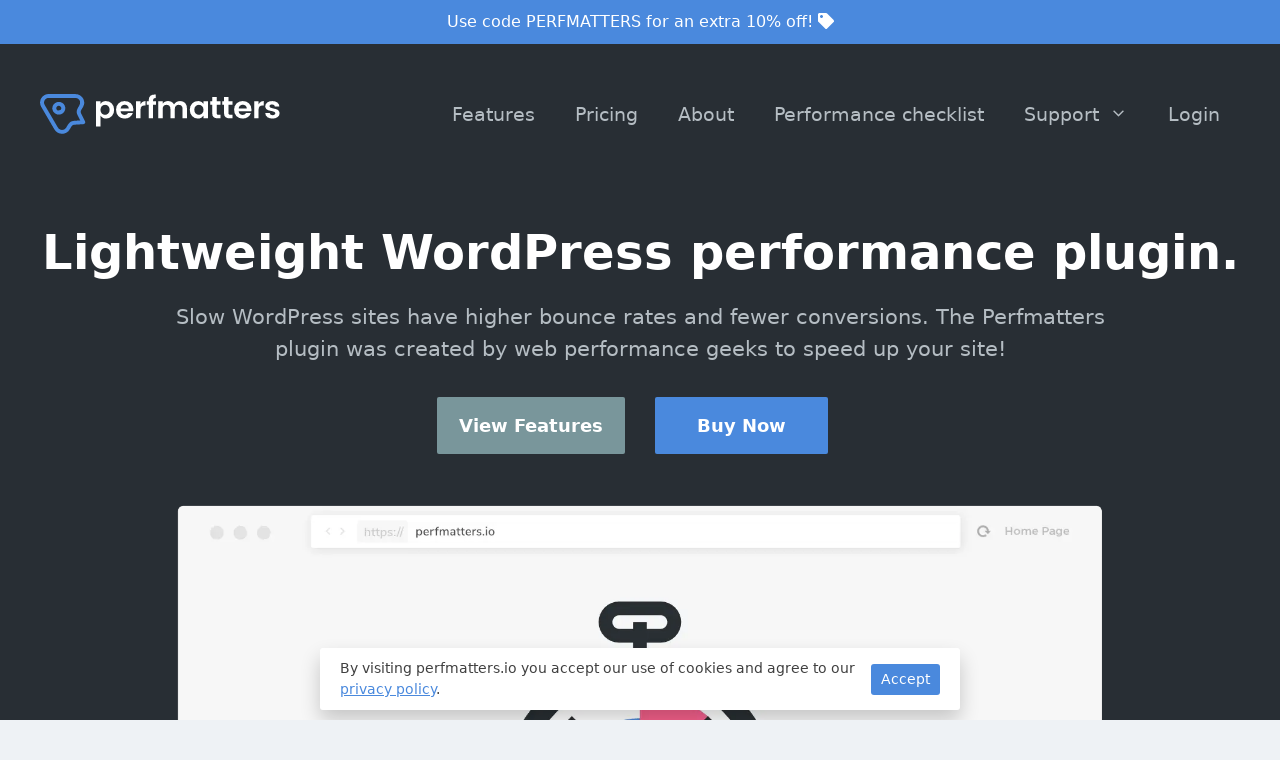

--- FILE ---
content_type: text/css; charset=UTF-8
request_url: https://perfmatters.io/wp-content/uploads/generateblocks/style-69535.css?ver=1765925260
body_size: 951
content:
.gb-container-3582cccf{margin-bottom:0px;background-color:#282e34;}.gb-container-3582cccf > .gb-inside-container{padding:40px 40px 0;}.gb-grid-wrapper > .gb-grid-column-3582cccf > .gb-container{display:flex;flex-direction:column;height:100%;}.gb-container-483374e3{max-width:1050px;margin-left:auto;margin-right:auto;}.gb-container-483374e3 > .gb-inside-container{padding:0 40px 30px;}.gb-grid-wrapper > .gb-grid-column-483374e3 > .gb-container{display:flex;flex-direction:column;height:100%;}.gb-grid-wrapper > .gb-grid-column-2378e043{width:50%;}.gb-grid-wrapper > .gb-grid-column-2378e043 > .gb-container{display:flex;flex-direction:column;height:100%;}.gb-grid-wrapper > .gb-grid-column-f6d01917{width:50%;}.gb-grid-wrapper > .gb-grid-column-f6d01917 > .gb-container{display:flex;flex-direction:column;height:100%;}.gb-container-7a00c89a > .gb-inside-container{padding:10px 40px 0;max-width:1024px;margin-left:auto;margin-right:auto;}.gb-grid-wrapper > .gb-grid-column-7a00c89a > .gb-container{display:flex;flex-direction:column;height:100%;}.gb-container-92554709{margin-top:0px;}.gb-container-92554709 > .gb-inside-container{padding:35px 40px 55px;max-width:1350px;margin-left:auto;margin-right:auto;}.gb-grid-wrapper > .gb-grid-column-92554709 > .gb-container{display:flex;flex-direction:column;height:100%;}.gb-container-dd3566cb > .gb-inside-container{max-width:1350px;margin-left:auto;margin-right:auto;}.gb-grid-wrapper > .gb-grid-column-dd3566cb > .gb-container{display:flex;flex-direction:column;height:100%;}.gb-container-8aff690d > .gb-inside-container{padding:40px;max-width:1350px;margin-left:auto;margin-right:auto;}.gb-grid-wrapper > .gb-grid-column-8aff690d > .gb-container{display:flex;flex-direction:column;height:100%;}.gb-grid-wrapper > .gb-grid-column-67db2e3c{width:33.33%;}.gb-grid-wrapper > .gb-grid-column-67db2e3c > .gb-container{display:flex;flex-direction:column;height:100%;}.gb-grid-wrapper > .gb-grid-column-19ed073c{width:33.33%;}.gb-grid-wrapper > .gb-grid-column-19ed073c > .gb-container{display:flex;flex-direction:column;height:100%;}.gb-grid-wrapper > .gb-grid-column-c421ec96{width:33.33%;}.gb-grid-wrapper > .gb-grid-column-c421ec96 > .gb-container{display:flex;flex-direction:column;height:100%;}.gb-grid-wrapper > .gb-grid-column-97868381{width:33.33%;}.gb-grid-wrapper > .gb-grid-column-97868381 > .gb-container{display:flex;flex-direction:column;height:100%;}.gb-grid-wrapper > .gb-grid-column-270de65a{width:33.33%;}.gb-grid-wrapper > .gb-grid-column-270de65a > .gb-container{display:flex;flex-direction:column;height:100%;}.gb-grid-wrapper > .gb-grid-column-97e8ab1b{width:33.33%;}.gb-grid-wrapper > .gb-grid-column-97e8ab1b > .gb-container{display:flex;flex-direction:column;height:100%;}.gb-container-0b64ef56{background-color:#eef2f5;}.gb-container-0b64ef56 > .gb-inside-container{padding:40px;max-width:1150px;margin-left:auto;margin-right:auto;}.gb-grid-wrapper > .gb-grid-column-0b64ef56 > .gb-container{display:flex;flex-direction:column;height:100%;}.gb-grid-wrapper > .gb-grid-column-b4bdee66{width:75%;}.gb-grid-wrapper > .gb-grid-column-b4bdee66 > .gb-container{display:flex;flex-direction:column;height:100%;}.gb-container-7679ad48 > .gb-inside-container{max-width:1350px;margin-left:auto;margin-right:auto;}.gb-grid-wrapper > .gb-grid-column-7679ad48 > .gb-container{display:flex;flex-direction:column;height:100%;}.gb-grid-wrapper > .gb-grid-column-335dd889{width:20%;}.gb-grid-wrapper > .gb-grid-column-335dd889 > .gb-container{display:flex;flex-direction:column;height:100%;}.gb-container-6d7b238f > .gb-inside-container{padding:20px 0 0;max-width:1350px;margin-left:auto;margin-right:auto;}.gb-grid-wrapper > .gb-grid-column-6d7b238f > .gb-container{display:flex;flex-direction:column;height:100%;}.gb-container-304d1896 > .gb-inside-container{padding-top:25px;}.gb-grid-wrapper > .gb-grid-column-304d1896{width:20%;}.gb-grid-wrapper > .gb-grid-column-304d1896 > .gb-container{display:flex;flex-direction:column;height:100%;}.gb-container-4ea38420 > .gb-inside-container{padding:20px 0 0;max-width:1350px;margin-left:auto;margin-right:auto;}.gb-grid-wrapper > .gb-grid-column-4ea38420 > .gb-container{display:flex;flex-direction:column;height:100%;}.gb-container-d4c6f771 > .gb-inside-container{padding-top:25px;}.gb-grid-wrapper > .gb-grid-column-d4c6f771{width:75%;}.gb-grid-wrapper > .gb-grid-column-d4c6f771 > .gb-container{display:flex;flex-direction:column;height:100%;}.gb-container-fa023380 > .gb-inside-container{padding-top:25px;}.gb-grid-wrapper > .gb-grid-column-fa023380{width:75%;}.gb-grid-wrapper > .gb-grid-column-fa023380 > .gb-container{display:flex;flex-direction:column;height:100%;}.gb-container-516c2352 > .gb-inside-container{padding-top:25px;}.gb-grid-wrapper > .gb-grid-column-516c2352{width:20%;}.gb-grid-wrapper > .gb-grid-column-516c2352 > .gb-container{display:flex;flex-direction:column;height:100%;}.gb-container-456d553f > .gb-inside-container{padding:20px 0 0;max-width:1350px;margin-left:auto;margin-right:auto;}.gb-grid-wrapper > .gb-grid-column-456d553f > .gb-container{display:flex;flex-direction:column;height:100%;}.gb-container-a236f39f > .gb-inside-container{padding-top:25px;}.gb-grid-wrapper > .gb-grid-column-a236f39f{width:20%;}.gb-grid-wrapper > .gb-grid-column-a236f39f > .gb-container{display:flex;flex-direction:column;height:100%;}.gb-container-5b241d56 > .gb-inside-container{padding:20px 0 0;max-width:1350px;margin-left:auto;margin-right:auto;}.gb-grid-wrapper > .gb-grid-column-5b241d56 > .gb-container{display:flex;flex-direction:column;height:100%;}.gb-container-c1485b01 > .gb-inside-container{padding-top:25px;}.gb-grid-wrapper > .gb-grid-column-c1485b01{width:75%;}.gb-grid-wrapper > .gb-grid-column-c1485b01 > .gb-container{display:flex;flex-direction:column;height:100%;}.gb-container-44649284 > .gb-inside-container{padding:80px 40px;max-width:1000px;margin-left:auto;margin-right:auto;}.gb-grid-wrapper > .gb-grid-column-44649284 > .gb-container{display:flex;flex-direction:column;height:100%;}p.gb-headline-d04c106e{font-size:1.1em;text-align:center;color:#b5bdc3;}h2.gb-headline-92106470{display:flex;flex-direction:column;align-items:center;column-gap:0.5em;font-size:22px;text-align:center;padding-bottom:20px;}h2.gb-headline-fcc0b0bc{display:flex;flex-direction:column;align-items:center;column-gap:0.5em;font-size:22px;text-align:center;padding-bottom:20px;}h2.gb-headline-e617fc74{display:flex;flex-direction:column;align-items:center;column-gap:0.5em;font-size:22px;text-align:center;padding-bottom:20px;}h2.gb-headline-65340d63{display:flex;flex-direction:column;align-items:center;column-gap:0.5em;font-size:22px;text-align:center;padding-bottom:20px;}h2.gb-headline-07840eb2{display:flex;flex-direction:column;align-items:center;column-gap:0.5em;font-size:22px;text-align:center;padding-bottom:20px;}h2.gb-headline-c1b3b674{display:flex;flex-direction:column;align-items:center;column-gap:0.5em;font-size:22px;text-align:center;padding-bottom:20px;}h2.gb-headline-a8b8ce6a{font-size:34px;text-align:center;padding-top:10px;padding-bottom:35px;}h2.gb-headline-9ac08cd2{font-size:34px;text-align:center;}p.gb-headline-94f7bb57{font-size:1.1em;text-align:center;color:#888d90;}.gb-grid-wrapper-247f204c{display:flex;flex-wrap:wrap;margin-left:-30px;}.gb-grid-wrapper-247f204c > .gb-grid-column{box-sizing:border-box;padding-left:30px;}.gb-grid-wrapper-2a4e193d{display:flex;flex-wrap:wrap;margin-left:-30px;}.gb-grid-wrapper-2a4e193d > .gb-grid-column{box-sizing:border-box;padding-left:30px;}.gb-grid-wrapper-9b608a81{display:flex;flex-wrap:wrap;margin-left:-30px;}.gb-grid-wrapper-9b608a81 > .gb-grid-column{box-sizing:border-box;padding-left:30px;}.gb-grid-wrapper-fd43a1d4{display:flex;flex-wrap:wrap;margin-left:-30px;}.gb-grid-wrapper-fd43a1d4 > .gb-grid-column{box-sizing:border-box;padding-left:30px;}.gb-grid-wrapper-2075263c{display:flex;flex-wrap:wrap;margin-left:-30px;}.gb-grid-wrapper-2075263c > .gb-grid-column{box-sizing:border-box;padding-left:30px;}.gb-grid-wrapper-dca73588{display:flex;flex-wrap:wrap;margin-left:-30px;}.gb-grid-wrapper-dca73588 > .gb-grid-column{box-sizing:border-box;padding-left:30px;}.gb-button-wrapper{display:flex;flex-wrap:wrap;align-items:flex-start;justify-content:flex-start;clear:both;}.gb-button-wrapper-5a2dabab{justify-content:flex-end;}.gb-button-wrapper-f6194b78{justify-content:flex-start;}.gb-button-wrapper-bc56ed26{justify-content:center;}.gb-button-wrapper a.gb-button-dd2ba802{display:inline-flex;align-items:center;justify-content:center;font-size:18px;font-weight:600;text-align:center;padding:15px 22px;border-radius:2px;background-color:#79969b;color:#ffffff;text-decoration:none;}.gb-button-wrapper a.gb-button-dd2ba802:hover, .gb-button-wrapper a.gb-button-dd2ba802:active, .gb-button-wrapper a.gb-button-dd2ba802:focus{background-color:rgba(121, 150, 155, 0.9);color:#ffffff;}.gb-button-wrapper a.gb-button-b7ddb6a7{display:inline-flex;align-items:center;justify-content:center;font-size:18px;font-weight:600;text-align:center;padding:15px 42px;border-radius:2px;background-color:#4a89dd;color:#ffffff;text-decoration:none;}.gb-button-wrapper a.gb-button-b7ddb6a7:hover, .gb-button-wrapper a.gb-button-b7ddb6a7:active, .gb-button-wrapper a.gb-button-b7ddb6a7:focus{background-color:rgba(74, 137, 221, 0.9);color:#ffffff;}.gb-button-wrapper a.gb-button-eda1a064{display:inline-flex;align-items:center;justify-content:center;font-size:18px;font-weight:600;text-align:center;padding:15px 42px;border-radius:2px;background-color:#4a89dd;color:#ffffff;text-decoration:none;}.gb-button-wrapper a.gb-button-eda1a064:hover, .gb-button-wrapper a.gb-button-eda1a064:active, .gb-button-wrapper a.gb-button-eda1a064:focus{background-color:rgba(74, 137, 221, 0.9);color:#ffffff;}.gb-block-image-200cb10a{margin-bottom:0.5em;text-align:center;}.gb-image-200cb10a{width:65px;height:65px;vertical-align:middle;}.gb-block-image-fa0df0ec{margin-bottom:0.5em;text-align:center;}.gb-image-fa0df0ec{width:65px;height:65px;vertical-align:middle;}.gb-block-image-61f886a1{margin-bottom:0.5em;text-align:center;}.gb-image-61f886a1{width:65px;height:65px;vertical-align:middle;}.gb-block-image-fc0dcaae{margin-top:1em;margin-bottom:0.5em;text-align:center;}.gb-image-fc0dcaae{width:65px;height:65px;vertical-align:middle;}.gb-block-image-bd2930c7{margin-top:1em;margin-bottom:0.5em;text-align:center;}.gb-image-bd2930c7{width:65px;height:65px;vertical-align:middle;}.gb-block-image-088b7663{margin-top:1em;margin-bottom:0.5em;text-align:center;}.gb-image-088b7663{width:65px;height:65px;vertical-align:middle;}@media (min-width: 1025px) {.gb-button-wrapper-5a2dabab{flex-direction:column;align-items:flex-end;}.gb-button-wrapper-f6194b78{flex-direction:column;align-items:flex-start;}}@media (max-width: 1024px) {.gb-button-wrapper-f6194b78{justify-content:center;}}@media (max-width: 1024px) and (min-width: 768px) {.gb-button-wrapper-5a2dabab{flex-direction:column;}.gb-button-wrapper-f6194b78{flex-direction:column;align-items:center;}}@media (max-width: 767px) {.gb-container-483374e3 > .gb-inside-container{padding-right:15px;padding-left:15px;}.gb-grid-wrapper > .gb-grid-column-2378e043{width:100%;}.gb-grid-wrapper > .gb-grid-column-f6d01917{width:100%;}.gb-container-7a00c89a > .gb-inside-container{padding-right:15px;padding-left:15px;}.gb-container-8aff690d > .gb-inside-container{padding-right:0px;padding-left:0px;}.gb-grid-wrapper > .gb-grid-column-67db2e3c{width:100%;}.gb-grid-wrapper > .gb-grid-column-19ed073c{width:100%;}.gb-grid-wrapper > .gb-grid-column-c421ec96{width:100%;}.gb-grid-wrapper > .gb-grid-column-97868381{width:100%;}.gb-grid-wrapper > .gb-grid-column-270de65a{width:100%;}.gb-grid-wrapper > .gb-grid-column-97e8ab1b{width:100%;}.gb-grid-wrapper > .gb-grid-column-b4bdee66{width:100%;order:2;}.gb-container-335dd889{margin-top:0px;}.gb-container-335dd889 > .gb-inside-container{padding-top:0px;}.gb-grid-wrapper > .gb-grid-column-335dd889{width:100%;order:1;}.gb-grid-wrapper > .gb-grid-column-304d1896{width:100%;}.gb-grid-wrapper > .gb-grid-column-d4c6f771{width:100%;}.gb-grid-wrapper > .gb-grid-column-fa023380{width:100%;order:2;}.gb-grid-wrapper > .gb-grid-column-516c2352{width:100%;order:1;}.gb-grid-wrapper > .gb-grid-column-a236f39f{width:100%;}.gb-grid-wrapper > .gb-grid-column-c1485b01{width:100%;}.gb-button-wrapper-5a2dabab{justify-content:center;flex-direction:column;align-items:center;}.gb-button-wrapper-5a2dabab > .gb-button{flex:1;width:100%;box-sizing:border-box;}.gb-button-wrapper-f6194b78{justify-content:center;margin-top:20px;flex-direction:column;align-items:center;}.gb-button-wrapper-f6194b78 > .gb-button{flex:1;width:100%;box-sizing:border-box;}}:root{--gb-container-width:1350px;}.gb-container .wp-block-image img{vertical-align:middle;}.gb-grid-wrapper .wp-block-image{margin-bottom:0;}.gb-highlight{background:none;}.gb-shape{line-height:0;}

--- FILE ---
content_type: image/svg+xml
request_url: https://perfmatters.io/wp-content/uploads/2024/07/perfmatters.svg
body_size: 1460
content:
<?xml version="1.0" encoding="UTF-8"?> <svg xmlns="http://www.w3.org/2000/svg" viewBox="0 0 428 73" xml:space="preserve" style="fill-rule:evenodd;clip-rule:evenodd;stroke-linejoin:round;stroke-miterlimit:1.41421"><path d="M190.582 73.966q3.252-3.29 3.252-8.972t-3.252-8.896-7.663-3.215q-4.412 0-7.664 3.252t-3.252 8.934 3.252 8.934q3.252 3.253 7.664 3.253 4.41 0 7.663-3.29m-18.579-23.177q4.411-7.028 12.934-7.028t14.056 5.944q5.532 5.945 5.532 15.327t-5.532 15.364q-5.533 5.98-13.944 5.981-8.41 0-13.046-7.551v26.69h-10.542V44.36h10.542zm57.466 35.588q-9.047 0-14.729-5.869-5.682-5.87-5.682-15.514t5.72-15.438 14.803-5.795q9.084 0 14.915 5.645 5.832 5.645 5.832 15.065 0 2.168-.299 4.037h-30.205q.374 4.038 2.991 6.505t6.654 2.467q5.458 0 8.074-4.486h11.364q-1.794 5.907-6.953 9.645t-12.485 3.738m9.943-24.672q-.224-4.113-3.027-6.579-2.805-2.468-6.767-2.468t-6.616 2.468q-2.655 2.466-3.178 6.579zm27.856-17.345v7.326q4.188-7.925 12.112-7.925v10.766h-2.617q-4.71 0-7.102 2.356t-2.393 8.111v20.785h-10.541V44.36zm36.558 0v8.597h-6.58v32.822h-10.467V52.957h-4.485V44.36h4.485v-2.318q0-7.476 3.963-10.916 3.962-3.438 12.486-3.439v8.822q-3.29 0-4.636 1.271-1.346 1.272-1.346 4.262v2.318zm16.093 0v6.205q3.963-6.804 12.86-6.804 4.71 0 8.411 2.169t5.719 6.205q2.169-3.887 5.944-6.131 3.776-2.243 8.486-2.243 7.401 0 11.925 4.636 4.523 4.635 4.523 13.009v24.373H367.32V62.901q0-4.86-2.467-7.439-2.468-2.58-6.729-2.579t-6.766 2.579q-2.505 2.58-2.505 7.439v22.878h-10.467V62.901q0-4.86-2.467-7.439-2.467-2.58-6.729-2.579-4.261 0-6.766 2.579t-2.505 7.439v22.878h-10.541V44.36zm93.85 29.643q3.29-3.252 3.29-8.934t-3.29-8.934-7.701-3.252-7.663 3.215-3.252 8.896 3.29 8.972 7.663 3.29 7.663-3.253m-23.737 6.355q-5.57-6.018-5.57-15.364t5.532-15.289 14.056-5.944 13.009 7.028V44.36h10.467v41.419h-10.467v-6.953q-4.71 7.551-13.084 7.551t-13.943-6.019m62.633-3.401h5.009v8.822h-6.654q-6.356 0-9.794-2.916-3.44-2.916-3.439-9.645V52.957h-4.412V44.36h4.412V34.117h10.541V44.36h9.271v8.597h-9.271v20.261q0 2.02.972 2.879.972.86 3.365.86m28.157 0h5.009v8.822h-6.654q-6.354 0-9.794-2.916t-3.439-9.645V52.957h-4.411V44.36h4.411V34.117h10.542V44.36h9.27v8.597h-9.27v20.261q0 2.02.972 2.879.972.86 3.364.86m29.428 9.42q-9.047 0-14.729-5.869-5.682-5.87-5.682-15.514t5.72-15.438 14.803-5.795q9.084 0 14.915 5.645 5.832 5.645 5.832 15.065 0 2.168-.299 4.037h-30.205q.374 4.038 2.991 6.505t6.654 2.467q5.458 0 8.074-4.486h11.365q-1.795 5.907-6.953 9.645-5.16 3.738-12.486 3.738m9.944-24.672q-.225-4.113-3.028-6.579-2.804-2.468-6.767-2.468-3.962 0-6.616 2.468-2.655 2.466-3.178 6.579zM548.05 44.36v7.326q4.187-7.925 12.111-7.925v10.766h-2.616q-4.71 0-7.103 2.356t-2.392 8.111v20.785h-10.542V44.36zm15.92 12.111q0-5.382 4.561-9.046 4.56-3.663 12.111-3.664 7.552 0 12.112 3.627t4.86 9.831h-10.766q-.448-5.233-6.43-5.233-2.991 0-4.635 1.196-1.645 1.196-1.645 3.289t2.467 3.29 5.981 1.869a77 77 0 0 1 6.991 1.682q3.476 1.01 5.943 3.589 2.468 2.579 2.468 6.841 0 5.607-4.748 9.121-4.747 3.514-12.112 3.514-7.364 0-12.074-3.477t-5.159-9.981h10.766q.598 5.234 6.654 5.234 2.916 0 4.71-1.308t1.795-3.44q0-2.13-2.467-3.364t-5.982-1.906a86 86 0 0 1-6.99-1.645q-3.477-.972-5.944-3.477t-2.467-6.542" style="fill:#fff;fill-rule:nonzero" transform="matrix(.75 0 0 .75 -21.203 -19.966)"></path><path d="M62.676 55.56c-3.581-2.099-4.825-6.718-2.72-10.33 3.333-5.753 12.102-4.687 13.8 1.84 1.742 6.531-5.368 11.825-11.08 8.49m13.59-23.49c-15.104-8.626-33.082 5.275-28.69 21.95 2.371 8.919 10.373 14.56 18.84 14.56 12.864 0 22.213-12.166 18.95-24.58-1.34-5.04-4.55-9.27-9.1-11.93m46.64 37.69 8.18 16.88c-23.988 1.532-29.591-.58-39.58 17.44-2.607 4.713-7.008 13.61-18.02 11.45-4.18-.81-7.65-3.31-9.8-7.05l-39.93-69.75c-2.63-4.56-2.62-9.99.02-14.53 2.63-4.52 7.31-7.21 12.54-7.21.03 0 .07.01.11.01l80.4.24c9.378 0 20.196 9.68 10.03 26.11-3.94 6.4-9.34 15.17-3.95 26.41m22.87 19.69-12.06-24.91c-2.43-5.07-.52-8.6 3.36-14.9 2.11-3.41 4.28-6.94 5.33-11.02 2.14-7.81.41-16.43-4.64-23.04-5.01-6.57-12.64-10.34-20.92-10.34l-80.54-.25c-20.403 0-33.139 22.081-22.95 39.72l39.92 69.73c8.048 14.047 26.396 17.485 38.86 8.13 4.375-2.676 8.24-9.744 9.86-12.66 3.55-6.4 5.66-9.75 11.21-10.1l27.56-1.76c4.244-.278 6.872-4.77 5.01-8.6M72.986 52.8c-1.02 1.75-2.66 3-4.61 3.52-1.94.52-3.97.25-5.7-.76a7.5 7.5 0 0 1-3.49-4.61c-.52-1.95-.25-3.97.77-5.72 2.08-3.59 6.72-4.81 10.31-2.76a7.44 7.44 0 0 1 3.49 4.6c.52 1.95.25 3.98-.77 5.73m12.38-8.8c-1.34-5.04-4.55-9.27-9.1-11.93-9.35-5.34-21.32-2.13-26.68 7.13-2.63 4.5-3.34 9.77-2.01 14.82.67 2.52 1.81 4.84 3.34 6.86 1.53 2.01 3.47 3.72 5.72 5.04 3.01 1.76 6.37 2.66 9.78 2.66 1.68 0 3.36-.22 5.03-.66 5.06-1.34 9.3-4.57 11.91-9.09 2.63-4.51 3.34-9.77 2.01-14.83m-12.38 8.8c-1.02 1.75-8.58 3.77-10.31 2.76a7.5 7.5 0 0 1-3.49-4.61c-.52-1.95-.25-3.97.77-5.72 2.08-3.59 6.72-4.81 10.31-2.76a7.44 7.44 0 0 1 3.49 4.6c.52 1.95.25 3.98-.77 5.73m12.38-8.8c-1.34-5.04-4.55-9.27-9.1-11.93-9.35-5.34-21.32-2.13-26.68 7.13-2.63 4.5-3.34 9.77-2.01 14.82.67 2.52 1.81 4.84 3.34 6.86 1.53 2.01 3.47 3.72 5.72 5.04 3.01 1.76 6.37 2.66 9.78 2.66 1.68 0 3.36-.22 5.03-.66 5.06-1.34 9.3-4.57 11.91-9.09 2.63-4.51 3.34-9.77 2.01-14.83" style="fill:#4a89dd;fill-rule:nonzero" transform="matrix(.59 0 0 .59 -5.754 -2.939)"></path></svg> 

--- FILE ---
content_type: image/svg+xml
request_url: https://perfmatters.io/wp-content/uploads/2024/12/speed.svg
body_size: 66
content:
<?xml version="1.0" encoding="UTF-8" standalone="no"?>
<!DOCTYPE svg PUBLIC "-//W3C//DTD SVG 1.1//EN" "http://www.w3.org/Graphics/SVG/1.1/DTD/svg11.dtd">
<svg width="100%" height="100%" viewBox="0 0 75 59" version="1.1" xmlns="http://www.w3.org/2000/svg" xmlns:xlink="http://www.w3.org/1999/xlink" xml:space="preserve" xmlns:serif="http://www.serif.com/" style="fill-rule:evenodd;clip-rule:evenodd;stroke-linejoin:round;stroke-miterlimit:2;">
    <g transform="matrix(0.129747,0,0,0.129747,0,-4.1519)">
        <path d="M288,32C128.94,32 0,160.94 0,320C0,372.8 14.25,422.26 39.06,464.8C44.67,474.42 55.36,480 66.5,480L509.5,480C520.64,480 531.33,474.42 536.94,464.8C561.75,422.26 576,372.8 576,320C576,160.94 447.06,32 288,32M500.27,432L75.73,432C57.56,397.63 48,359.12 48,320C48,187.66 155.66,80 288,80C420.34,80 528,187.66 528,320C528,359.12 518.44,397.63 500.27,432M359.59,137.23C346.87,133 333.43,139.85 329.21,152.4L283.87,288.41C250.49,290.58 224,318.06 224,352C224,363.72 227.38,374.55 232.88,384L343.13,384C348.63,374.55 352.01,363.72 352.01,352C352.01,332.55 343.15,315.34 329.46,303.6L374.8,167.59C378.97,155.02 372.16,141.42 359.59,137.23" style="fill:rgb(155,166,178);fill-rule:nonzero;"/>
    </g>
</svg>


--- FILE ---
content_type: image/svg+xml
request_url: https://perfmatters.io/wp-content/uploads/2024/12/easy-ui.svg
body_size: 730
content:
<?xml version="1.0" encoding="UTF-8" standalone="no"?>
<!DOCTYPE svg PUBLIC "-//W3C//DTD SVG 1.1//EN" "http://www.w3.org/Graphics/SVG/1.1/DTD/svg11.dtd">
<svg width="100%" height="100%" viewBox="0 0 75 78" version="1.1" xmlns="http://www.w3.org/2000/svg" xmlns:xlink="http://www.w3.org/1999/xlink" xml:space="preserve" xmlns:serif="http://www.serif.com/" style="fill-rule:evenodd;clip-rule:evenodd;stroke-linejoin:round;stroke-miterlimit:2;">
    <g transform="matrix(0.155761,0,0,0.155761,-2.43609,-1.24599)">
        <path d="M452.515,237L484.358,218.618C493.784,213.177 498.354,202.076 495.535,191.564C484.131,149.033 461.693,111.017 431.477,80.767C423.797,73.079 411.902,71.521 402.492,76.956L370.707,95.314C360.382,87.925 349.364,81.555 337.808,76.294L337.808,39.541C337.807,28.69 330.452,19.124 319.966,16.335C278.205,5.228 233.849,5.214 192.036,16.334C181.517,19.132 174.192,28.655 174.192,39.54L174.192,76.293C162.636,81.554 151.618,87.924 141.293,95.313L109.508,76.955C100.098,71.52 88.203,73.078 80.523,80.766C50.307,111.016 27.869,149.031 16.465,191.563C13.646,202.075 18.216,213.176 27.642,218.617L59.485,237C58.265,249.637 58.265,262.362 59.485,274.999L27.642,293.381C18.216,298.822 13.646,309.923 16.465,320.435C27.869,362.966 50.307,400.982 80.523,431.232C88.203,438.92 100.098,440.478 109.508,435.043L141.293,416.685C151.617,424.075 162.636,430.445 174.192,435.704L174.192,472.457C174.193,483.308 181.548,492.874 192.034,495.663C233.795,506.77 278.151,506.785 319.964,495.664C330.483,492.866 337.808,483.343 337.808,472.458L337.808,435.705C349.364,430.444 360.382,424.075 370.707,416.686L402.492,435.044C411.902,440.479 423.797,438.921 431.477,431.233C461.693,400.983 484.131,362.967 495.535,320.436C498.354,309.924 493.784,298.823 484.358,293.382L452.515,275C453.735,262.35 453.735,249.65 452.515,237M399.836,300.019L443.655,325.308C435.774,346.596 424.327,366.388 409.806,383.836L365.977,358.527C333.993,385.924 329.318,388.604 289.809,402.556L289.809,453.155C267.432,456.975 244.568,456.975 222.191,453.155L222.191,402.556C182.687,388.606 177.995,385.914 146.023,358.527L102.194,383.836C87.675,366.387 76.228,346.595 68.345,325.308L112.164,300.019C104.534,258.72 104.53,253.3 112.164,211.981L68.345,186.692C76.195,165.463 87.655,145.643 102.194,128.163L146.023,153.472C178.007,126.075 182.683,123.394 222.191,109.443L222.191,58.845C244.568,55.025 267.432,55.025 289.809,58.845L289.809,109.444C329.313,123.394 334.005,126.086 365.977,153.473L409.806,128.164C424.327,145.612 435.774,165.405 443.655,186.693L399.836,211.982C407.467,253.282 407.47,258.7 399.836,300.019M256,160C203.065,160 160,203.065 160,256C160,308.935 203.065,352 256,352C308.935,352 352,308.935 352,256C352,203.065 308.935,160 256,160M256,304C229.532,304 208,282.468 208,256C208,229.533 229.532,208 256,208C282.468,208 304,229.533 304,256C304,282.468 282.468,304 256,304" style="fill:rgb(155,166,178);fill-rule:nonzero;"/>
    </g>
</svg>


--- FILE ---
content_type: image/svg+xml
request_url: https://perfmatters.io/wp-content/uploads/2024/12/lightweight-code.svg
body_size: -59
content:
<?xml version="1.0" encoding="UTF-8" standalone="no"?>
<!DOCTYPE svg PUBLIC "-//W3C//DTD SVG 1.1//EN" "http://www.w3.org/Graphics/SVG/1.1/DTD/svg11.dtd">
<svg width="100%" height="100%" viewBox="0 0 75 52" version="1.1" xmlns="http://www.w3.org/2000/svg" xmlns:xlink="http://www.w3.org/1999/xlink" xml:space="preserve" xmlns:serif="http://www.serif.com/" style="fill-rule:evenodd;clip-rule:evenodd;stroke-linejoin:round;stroke-miterlimit:2;">
    <g transform="matrix(0.116359,0,0,0.116359,-0.162147,-4.02436)">
        <path d="M41.678,38.101L251.092,247.515C255.778,252.201 255.778,259.799 251.092,264.486L41.678,473.899C36.992,478.585 29.394,478.585 24.707,473.899L4.908,454.101C0.222,449.415 0.222,441.817 4.908,437.13L185.607,256L4.908,74.87C0.222,70.184 0.222,62.586 4.908,57.899L24.707,38.1C29.393,33.414 36.991,33.414 41.678,38.101M640,468L640,440C640,433.373 634.627,428 628,428L300,428C293.373,428 288,433.373 288,440L288,468C288,474.627 293.373,480 300,480L628,480C634.627,480 640,474.627 640,468" style="fill:rgb(155,166,178);fill-rule:nonzero;"/>
    </g>
</svg>
